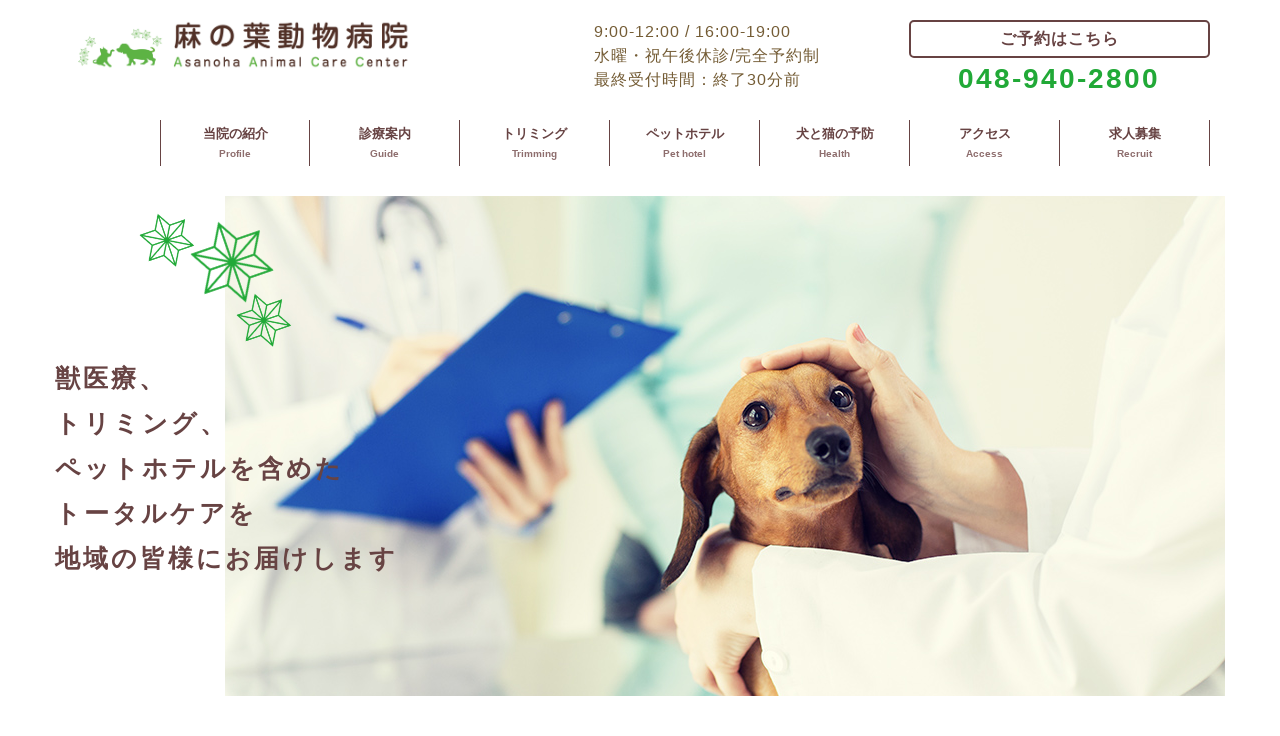

--- FILE ---
content_type: text/html; charset=UTF-8
request_url: https://asanoha-vet.com/news/10%e6%9c%8813%e6%97%a5%ef%bc%88%e6%97%a5%ef%bc%89%e3%81%ae%e8%a8%ba%e7%99%82%e3%81%ab%e3%81%a4%e3%81%84%e3%81%a6/
body_size: 37602
content:
<!doctype html>
<html lang="ja">
<head>
<!-- Google Tag Manager -->
<script>(function(w,d,s,l,i){w[l]=w[l]||[];w[l].push({'gtm.start':
new Date().getTime(),event:'gtm.js'});var f=d.getElementsByTagName(s)[0],
j=d.createElement(s),dl=l!='dataLayer'?'&l='+l:'';j.async=true;j.src=
'https://www.googletagmanager.com/gtm.js?id='+i+dl;f.parentNode.insertBefore(j,f);
})(window,document,'script','dataLayer','GTM-N5J8H5H');</script>
<!-- End Google Tag Manager -->


    <meta http-equiv="Content-Type" content="text/html; charset=UTF-8" />
    <meta http-equiv="Content-Type" content="text/css" />
    <meta name="description" content="" />
    <meta name="keywords" content="" />
    <meta name="viewport" content="width=device-width, initial-scale=1, minimum-scale=1, maximum-scale=1, user-scalable=no">
    <meta name='robots' content='index, follow, max-image-preview:large, max-snippet:-1, max-video-preview:-1' />

	<!-- This site is optimized with the Yoast SEO plugin v26.7 - https://yoast.com/wordpress/plugins/seo/ -->
	<title>10月13日（日）の診療について - 麻の葉動物病院</title>
	<link rel="canonical" href="https://asanoha-vet.com/news/10月13日（日）の診療について/" />
	<meta property="og:locale" content="ja_JP" />
	<meta property="og:type" content="article" />
	<meta property="og:title" content="10月13日（日）の診療について - 麻の葉動物病院" />
	<meta property="og:description" content="この度の台風による被害に遭われた方に心からお見舞い申し上げます。 当院は、本日は通常通り診療を行っております。交通の問題や、台風後の影響などでご来院出来ない方もいらっしゃるかと思いますので、その場合はご遠慮なく予約をキャ [&hellip;]" />
	<meta property="og:url" content="https://asanoha-vet.com/news/10月13日（日）の診療について/" />
	<meta property="og:site_name" content="麻の葉動物病院" />
	<meta name="twitter:card" content="summary_large_image" />
	<script type="application/ld+json" class="yoast-schema-graph">{"@context":"https://schema.org","@graph":[{"@type":"WebPage","@id":"https://asanoha-vet.com/news/10%e6%9c%8813%e6%97%a5%ef%bc%88%e6%97%a5%ef%bc%89%e3%81%ae%e8%a8%ba%e7%99%82%e3%81%ab%e3%81%a4%e3%81%84%e3%81%a6/","url":"https://asanoha-vet.com/news/10%e6%9c%8813%e6%97%a5%ef%bc%88%e6%97%a5%ef%bc%89%e3%81%ae%e8%a8%ba%e7%99%82%e3%81%ab%e3%81%a4%e3%81%84%e3%81%a6/","name":"10月13日（日）の診療について - 麻の葉動物病院","isPartOf":{"@id":"https://asanoha-vet.com/#website"},"datePublished":"2019-10-12T22:22:52+00:00","breadcrumb":{"@id":"https://asanoha-vet.com/news/10%e6%9c%8813%e6%97%a5%ef%bc%88%e6%97%a5%ef%bc%89%e3%81%ae%e8%a8%ba%e7%99%82%e3%81%ab%e3%81%a4%e3%81%84%e3%81%a6/#breadcrumb"},"inLanguage":"ja","potentialAction":[{"@type":"ReadAction","target":["https://asanoha-vet.com/news/10%e6%9c%8813%e6%97%a5%ef%bc%88%e6%97%a5%ef%bc%89%e3%81%ae%e8%a8%ba%e7%99%82%e3%81%ab%e3%81%a4%e3%81%84%e3%81%a6/"]}]},{"@type":"BreadcrumbList","@id":"https://asanoha-vet.com/news/10%e6%9c%8813%e6%97%a5%ef%bc%88%e6%97%a5%ef%bc%89%e3%81%ae%e8%a8%ba%e7%99%82%e3%81%ab%e3%81%a4%e3%81%84%e3%81%a6/#breadcrumb","itemListElement":[{"@type":"ListItem","position":1,"name":"ホーム","item":"https://asanoha-vet.com/"},{"@type":"ListItem","position":2,"name":"お知らせ","item":"https://asanoha-vet.com/news/"},{"@type":"ListItem","position":3,"name":"10月13日（日）の診療について"}]},{"@type":"WebSite","@id":"https://asanoha-vet.com/#website","url":"https://asanoha-vet.com/","name":"麻の葉動物病院","description":"南越谷駅・新越谷駅から徒歩1分、越谷レイクタウンから車で5分の所にあるトリミング・ペットホテルも行なっている麻の葉動物病院","potentialAction":[{"@type":"SearchAction","target":{"@type":"EntryPoint","urlTemplate":"https://asanoha-vet.com/?s={search_term_string}"},"query-input":{"@type":"PropertyValueSpecification","valueRequired":true,"valueName":"search_term_string"}}],"inLanguage":"ja"}]}</script>
	<!-- / Yoast SEO plugin. -->


<link rel="alternate" title="oEmbed (JSON)" type="application/json+oembed" href="https://asanoha-vet.com/wp-json/oembed/1.0/embed?url=https%3A%2F%2Fasanoha-vet.com%2Fnews%2F10%25e6%259c%258813%25e6%2597%25a5%25ef%25bc%2588%25e6%2597%25a5%25ef%25bc%2589%25e3%2581%25ae%25e8%25a8%25ba%25e7%2599%2582%25e3%2581%25ab%25e3%2581%25a4%25e3%2581%2584%25e3%2581%25a6%2F" />
<link rel="alternate" title="oEmbed (XML)" type="text/xml+oembed" href="https://asanoha-vet.com/wp-json/oembed/1.0/embed?url=https%3A%2F%2Fasanoha-vet.com%2Fnews%2F10%25e6%259c%258813%25e6%2597%25a5%25ef%25bc%2588%25e6%2597%25a5%25ef%25bc%2589%25e3%2581%25ae%25e8%25a8%25ba%25e7%2599%2582%25e3%2581%25ab%25e3%2581%25a4%25e3%2581%2584%25e3%2581%25a6%2F&#038;format=xml" />
<style id='wp-img-auto-sizes-contain-inline-css' type='text/css'>
img:is([sizes=auto i],[sizes^="auto," i]){contain-intrinsic-size:3000px 1500px}
/*# sourceURL=wp-img-auto-sizes-contain-inline-css */
</style>
<style id='wp-emoji-styles-inline-css' type='text/css'>

	img.wp-smiley, img.emoji {
		display: inline !important;
		border: none !important;
		box-shadow: none !important;
		height: 1em !important;
		width: 1em !important;
		margin: 0 0.07em !important;
		vertical-align: -0.1em !important;
		background: none !important;
		padding: 0 !important;
	}
/*# sourceURL=wp-emoji-styles-inline-css */
</style>
<style id='wp-block-library-inline-css' type='text/css'>
:root{--wp-block-synced-color:#7a00df;--wp-block-synced-color--rgb:122,0,223;--wp-bound-block-color:var(--wp-block-synced-color);--wp-editor-canvas-background:#ddd;--wp-admin-theme-color:#007cba;--wp-admin-theme-color--rgb:0,124,186;--wp-admin-theme-color-darker-10:#006ba1;--wp-admin-theme-color-darker-10--rgb:0,107,160.5;--wp-admin-theme-color-darker-20:#005a87;--wp-admin-theme-color-darker-20--rgb:0,90,135;--wp-admin-border-width-focus:2px}@media (min-resolution:192dpi){:root{--wp-admin-border-width-focus:1.5px}}.wp-element-button{cursor:pointer}:root .has-very-light-gray-background-color{background-color:#eee}:root .has-very-dark-gray-background-color{background-color:#313131}:root .has-very-light-gray-color{color:#eee}:root .has-very-dark-gray-color{color:#313131}:root .has-vivid-green-cyan-to-vivid-cyan-blue-gradient-background{background:linear-gradient(135deg,#00d084,#0693e3)}:root .has-purple-crush-gradient-background{background:linear-gradient(135deg,#34e2e4,#4721fb 50%,#ab1dfe)}:root .has-hazy-dawn-gradient-background{background:linear-gradient(135deg,#faaca8,#dad0ec)}:root .has-subdued-olive-gradient-background{background:linear-gradient(135deg,#fafae1,#67a671)}:root .has-atomic-cream-gradient-background{background:linear-gradient(135deg,#fdd79a,#004a59)}:root .has-nightshade-gradient-background{background:linear-gradient(135deg,#330968,#31cdcf)}:root .has-midnight-gradient-background{background:linear-gradient(135deg,#020381,#2874fc)}:root{--wp--preset--font-size--normal:16px;--wp--preset--font-size--huge:42px}.has-regular-font-size{font-size:1em}.has-larger-font-size{font-size:2.625em}.has-normal-font-size{font-size:var(--wp--preset--font-size--normal)}.has-huge-font-size{font-size:var(--wp--preset--font-size--huge)}.has-text-align-center{text-align:center}.has-text-align-left{text-align:left}.has-text-align-right{text-align:right}.has-fit-text{white-space:nowrap!important}#end-resizable-editor-section{display:none}.aligncenter{clear:both}.items-justified-left{justify-content:flex-start}.items-justified-center{justify-content:center}.items-justified-right{justify-content:flex-end}.items-justified-space-between{justify-content:space-between}.screen-reader-text{border:0;clip-path:inset(50%);height:1px;margin:-1px;overflow:hidden;padding:0;position:absolute;width:1px;word-wrap:normal!important}.screen-reader-text:focus{background-color:#ddd;clip-path:none;color:#444;display:block;font-size:1em;height:auto;left:5px;line-height:normal;padding:15px 23px 14px;text-decoration:none;top:5px;width:auto;z-index:100000}html :where(.has-border-color){border-style:solid}html :where([style*=border-top-color]){border-top-style:solid}html :where([style*=border-right-color]){border-right-style:solid}html :where([style*=border-bottom-color]){border-bottom-style:solid}html :where([style*=border-left-color]){border-left-style:solid}html :where([style*=border-width]){border-style:solid}html :where([style*=border-top-width]){border-top-style:solid}html :where([style*=border-right-width]){border-right-style:solid}html :where([style*=border-bottom-width]){border-bottom-style:solid}html :where([style*=border-left-width]){border-left-style:solid}html :where(img[class*=wp-image-]){height:auto;max-width:100%}:where(figure){margin:0 0 1em}html :where(.is-position-sticky){--wp-admin--admin-bar--position-offset:var(--wp-admin--admin-bar--height,0px)}@media screen and (max-width:600px){html :where(.is-position-sticky){--wp-admin--admin-bar--position-offset:0px}}
/*wp_block_styles_on_demand_placeholder:696b0febb5c90*/
/*# sourceURL=wp-block-library-inline-css */
</style>
<style id='classic-theme-styles-inline-css' type='text/css'>
/*! This file is auto-generated */
.wp-block-button__link{color:#fff;background-color:#32373c;border-radius:9999px;box-shadow:none;text-decoration:none;padding:calc(.667em + 2px) calc(1.333em + 2px);font-size:1.125em}.wp-block-file__button{background:#32373c;color:#fff;text-decoration:none}
/*# sourceURL=/wp-includes/css/classic-themes.min.css */
</style>
<link rel="https://api.w.org/" href="https://asanoha-vet.com/wp-json/" /><link rel="EditURI" type="application/rsd+xml" title="RSD" href="https://asanoha-vet.com/wp/xmlrpc.php?rsd" />
<meta name="generator" content="WordPress 6.9" />
<link rel='shortlink' href='https://asanoha-vet.com/?p=140' />
<link rel="icon" href="https://asanoha-vet.com/wp/wp-content/uploads/2019/05/cropped-asanoha-1-32x32.png" sizes="32x32" />
<link rel="icon" href="https://asanoha-vet.com/wp/wp-content/uploads/2019/05/cropped-asanoha-1-192x192.png" sizes="192x192" />
<link rel="apple-touch-icon" href="https://asanoha-vet.com/wp/wp-content/uploads/2019/05/cropped-asanoha-1-180x180.png" />
<meta name="msapplication-TileImage" content="https://asanoha-vet.com/wp/wp-content/uploads/2019/05/cropped-asanoha-1-270x270.png" />
    <link rel="stylesheet" type="text/css" href="http://yui.yahooapis.com/3.18.1/build/cssreset/cssreset-min.css">
    <link rel="stylesheet" href="http://maxcdn.bootstrapcdn.com/font-awesome/4.3.0/css/font-awesome.min.css">
    <link rel="stylesheet" href="https://maxcdn.bootstrapcdn.com/bootstrap/3.3.7/css/bootstrap.min.css">
    <link rel="stylesheet" type="text/css" href="https://asanoha-vet.com/wp/wp-content/themes/asanoha/style.css" />
    <script
    src="https://code.jquery.com/jquery-3.2.1.min.js"
    integrity="sha256-hwg4gsxgFZhOsEEamdOYGBf13FyQuiTwlAQgxVSNgt4="
    crossorigin="anonymous"></script>
    <script
    src="https://code.jquery.com/jquery-migrate-3.0.0.min.js"
    integrity="sha256-JklDYODbg0X+8sPiKkcFURb5z7RvlNMIaE3RA2z97vw="
    crossorigin="anonymous"></script>
    <script type="text/javascript" src="https://maxcdn.bootstrapcdn.com/bootstrap/3.3.7/js/bootstrap.min.js"></script>
    <script type="text/javascript" src="https://asanoha-vet.com/wp/wp-content/themes/asanoha/style.js"></script>
<!--Google search console 240821add by HUMO-->
<meta name="google-site-verification" content="0rngHXzqE5S7fVPNaZAyOlNIOGE4TP2L03FoJIfPZ88" />
<!--/Google search console 240821add by HUMO-->
</head>
<body class="wp-singular news-template-default single single-news postid-140 wp-theme-asanoha">
<!-- Google Tag Manager (noscript) -->
<noscript><iframe src="https://www.googletagmanager.com/ns.html?id=GTM-N5J8H5H"
height="0" width="0" style="display:none;visibility:hidden"></iframe></noscript>
<!-- End Google Tag Manager (noscript) -->
	
<div class="wrapper">
   <header id="header">
     <div class="header-wrapper">
        <div class="header-top clearfix container">
          <div class="logo">
            <a href="https://asanoha-vet.com/"><img src="https://asanoha-vet.com/wp/wp-content/themes/asanoha/img/logo_c.jpg" alt="麻の葉動物病院"></a>
          </div><!-- header-top -->
          <div class="header-info-wrp clearfix">
            <div class="header-info">
               <p>9:00-12:00&nbsp;/&nbsp;16:00-19:00</p>
               <p>水曜・祝午後休診/完全予約制</p>
               <p>最終受付時間：終了30分前</p>
              </div><!-- header-info -->
              <div class="header-reserv">
                 <p class="reserv-btn"><a href="https://3.mfmb.jp/mobile/index.php?PHPSESSID=pk6o9lbhf4nv7mvh18052gumv2&clinic_number=900338" target="new">ご予約はこちら</a></p>
                 <p class="tel">048-940-2800</p>
              </div><!-- header-reserv -->
            </div><!-- header-info-wrp -->
        </div><!-- header-top clearfix container -->
           <!-- SP用bootstrapnav -->
           <nav class="navbar navbar-default">
            <div class="container-fluid">
              <div class="navbar-header">
                <button type="button" class="navbar-toggle collapsed" data-toggle="collapse" data-target="#gnav">
                  <span class="sr-only">メニュー</span>
                  <span class="icon-bar"></span>
                  <span class="icon-bar"></span>
                  <span class="icon-bar"></span>
                </button>
              </div>
              <div class="collapse navbar-collapse" id="gnav">
                <ul class="nav navbar-nav">
                  <li><a href="https://asanoha-vet.com/profile">当院の紹介</a></li>
                  <li><a href="https://asanoha-vet.com/guide">診療案内</a></li>
                  <li><a href="https://asanoha-vet.com/trimming">トリミング</a></li>
                  <li><a href="https://asanoha-vet.com/hotel">ペットホテル</a></li>
                  <li><a href="https://asanoha-vet.com/health">犬と猫の予防</a></li>
                  <li><a href="https://asanoha-vet.com/access">アクセス</a></li>
                  <li><a href="https://asanoha-vet.com/recruite">求人募集</a></li>
                </ul>
              </div>
            </div>
          </nav>
          <!-- SP用bootstrapnav -->
          <!-- PC用nav -->
            <div class="container">
              <nav class="pcnavwrp clearfix">
               <ul id="menu" class="pcnav clearfix">
                 <li><a href="https://asanoha-vet.com/profile">当院の紹介<span>Profile</span></a></li>
                  <li><a href="https://asanoha-vet.com/guide">診療案内<span>Guide</span></a></li>
                  <li><a href="https://asanoha-vet.com/trimming">トリミング<span>Trimming</span></a></li>
                  <li><a href="https://asanoha-vet.com/hotel">ペットホテル<span>Pet hotel</span></a></li>
                  <li><a href="https://asanoha-vet.com/health">犬と猫の予防<span>Health</span></a></li>
                  <li><a href="https://asanoha-vet.com/access">アクセス<span>Access</span></a></li>
                  <li><a href="https://asanoha-vet.com/recruite">求人募集<span>Recruit</span></a></li>
               </ul> 
              </nav>
            </div>
          <!-- PC用nav -->

     </div><!-- header-wrapper -->
   </header><!-- header -->
    <div class="m-wrapper">
      <main> 
        <div class="container topimg-wrapper clearfix">
            <div class="imgbox">
              <img src="https://asanoha-vet.com/wp/wp-content/themes/asanoha/img/topimg.jpg" alt="" class="topimg">
            </div><!-- imgbox -->
            <img src="https://asanoha-vet.com/wp/wp-content/themes/asanoha/img/asanohatop.png" alt="" class="asanohatop">
            <h1>獣医療、<br>トリミング、<br>ペットホテルを含めた<br>トータルケアを<br>地域の皆様にお届けします</h1>
        </div><!-- container topimg-wrapper clearfix -->
           <section class="about">
           <div class="container">
             <div class="h2wrp">
               <h2><img src="https://asanoha-vet.com/wp/wp-content/themes/asanoha/img/asanoha-h2@2x.png" alt="">麻の葉動物病院とは</h2>
             </div><!-- h2wrp -->
             <div class="col-sm-4 col-sm-push-8">
               <img src="https://asanoha-vet.com/wp/wp-content/themes/asanoha/img/002.jpg" alt="">
             </div><!-- col-sm-4 -->
             <div class="col-sm-8 col-sm-pull-4">
               <p>麻の葉という名前は、日本の伝統的な模様である麻の葉模様から付けています。<br>
               この麻の葉模様には魔除けの意味があり、古くから赤ちゃんの産着の模様として使われてきました。また、麻はすくすくとまっすぐに育つことから、赤ちゃんが元気に育つようにという意味が込められています。</p>
               <p>この模様の意味にあやかって、動物達が元気に育つようにという祈りを込めて病院の名前に掲げる事としました。<br>
               「動物達が産まれたときから、亡くなってしまうまで」いち獣医師として、そして人間として、ご家族と動物達が素敵な暮らしを送れる様手助けをしたい。そんな思いがこの麻の葉という名前に込められています。</p>
               <p class="more-btn"><a href="https://asanoha-vet.com/profile">詳しく見る</a></p>
             </div><!-- col-sm-8 -->
             
           </div><!-- container -->
           </section><!-- about -->
           <section class="news bgorange"> 
           <div class="container">
               <div class="homeh2wrp">
                 <h2 class="homeh2"><span><img src="https://asanoha-vet.com/wp/wp-content/themes/asanoha/img/asanoha-h2@2x.png" alt="">お知らせ</span></h2>
               </div><!-- homeh2wrp -->
              <div class="newsitem">
                <dl class="info">
                <!-- メインの WordPress ループを変更するタグ -->
<!-- ループの開始 -->
 
 <dt>2025年12月30日</dt>
 <dd><a href="https://asanoha-vet.com/news/%e5%b9%b4%e6%9c%ab%e5%b9%b4%e5%a7%8b%e8%a8%ba%e7%99%82%e3%81%ae%e3%81%8a%e7%9f%a5%e3%82%89%e3%81%9b-5/">年末年始診療のお知らせ</a><p>年末年始の診療につきまして、以下の日程は臨時休診を頂いております。</p>
<p>12月31日から1月5日</p>
<p>年始は1月6日より通常診療となります。</p>
<p>緊急の場合には、どうぶつの総合病院　救急外来をご利用ください。</p>
<p>・夜間　17:00〜25:00　☎048-229-7299<br />
・日中　 9:00〜17:00　 ☎048-229-7390</p>
<p>ご迷惑をお掛けしますが、どうぞ宜しくお願い致します。</p>
</dd>
<!-- ループの開始 -->
 
 <dt>2025年12月07日</dt>
 <dd><a href="https://asanoha-vet.com/news/12%e6%9c%88%e8%87%a8%e6%99%82%e4%bc%91%e8%a8%ba%e3%81%ae%e3%81%8a%e7%9f%a5%e3%82%89%e3%81%9b-5/">12月臨時休診のお知らせ</a><p>以下の日程は院長不在のため午前中診療のみとさせていただきます。</p>
<p>12月7日（日）</p>
<p>以下の日程は院長不在のため午後診療のみとさせていただきます。</p>
<p>12月19日（金）</p>
<p>ご迷惑をおかけ致しますが、ご協力のほどどうぞ宜しくお願いいたします。</p>
</dd>
<!-- ループの開始 -->
 
 <dt>2025年11月22日</dt>
 <dd><a href="https://asanoha-vet.com/news/11%e6%9c%88%e8%87%a8%e6%99%82%e4%bc%91%e8%a8%ba%e3%81%ae%e3%81%8a%e7%9f%a5%e3%82%89%e3%81%9b-4/">11月臨時休診のお知らせ</a><p>以下の日程は「第39回越谷市・大相模地区合同総合防災訓練」でのペット防災ブースへの参加のため臨時休診とさせていただきます。</p>
<p>11月23日（日）</p>
<p>以下の日程は祝日のため午前中診療のみとさせていただきます。</p>
<p>11月24日（月）</p>
<p>ご迷惑をおかけ致しますが、ご協力のほどどうぞ宜しくお願いいたします。</p>
</dd>
<!-- ループの開始 -->
 
 <dt>2025年10月23日</dt>
 <dd><a href="https://asanoha-vet.com/news/10%e6%9c%88%e8%87%a8%e6%99%82%e4%bc%91%e8%a8%ba%e3%81%ae%e3%81%8a%e7%9f%a5%e3%82%89%e3%81%9b-4/">10月臨時休診のお知らせ</a><p>以下の日程は院長不在のため臨時休診とさせていただきます。</p>
<p>10月24日（金）、25日（土）、26日（日）</p>
<p>ご迷惑をおかけ致しますが、ご協力のほどどうぞ宜しくお願いいたします。</p>
</dd>
<!-- ループの開始 -->
 
 <dt>2025年09月15日</dt>
 <dd><a href="https://asanoha-vet.com/news/9%e6%9c%88%e8%87%a8%e6%99%82%e4%bc%91%e8%a8%ba%e3%81%ae%e3%81%8a%e7%9f%a5%e3%82%89%e3%81%9b-5/">9月臨時休診のお知らせ</a><p>以下の日程は祝日のため、午前中診療のみとなります。</p>
<p>9月15日（月）、9月23日（火）</p>
<p>以下の日程は越谷市民祭りのため臨時休診とさせていただきます。</p>
<p>9月28日（日）</p>
<p>ご迷惑をおかけ致しますが、ご協力のほどどうぞ宜しくお願いいたします。</p>
</dd>
<!-- ループの開始 -->
 
 <dt>2025年07月21日</dt>
 <dd><a href="https://asanoha-vet.com/news/7%e6%9c%88%e8%87%a8%e6%99%82%e4%bc%91%e8%a8%ba%e3%81%ae%e3%81%8a%e7%9f%a5%e3%82%89%e3%81%9b-5/">7月臨時休診のお知らせ</a><p>以下の日程は院長不在のため、臨時休診とさせていただきます。</p>
<p>7月19日（土）、7月27日（日）：午前中診療のみ</p>
<p>以下の日程は祝日のため、午前中診療のみとなります。</p>
<p>7月21日（月）</p>
<p>ご迷惑をおかけ致しますが、ご協力のほどどうぞ宜しくお願いいたします。</p>
</dd>
<!-- ループの開始 -->
 
 <dt>2025年06月17日</dt>
 <dd><a href="https://asanoha-vet.com/news/6%e6%9c%88%e8%87%a8%e6%99%82%e4%bc%91%e8%a8%ba%e3%81%ae%e3%81%8a%e7%9f%a5%e3%82%89%e3%81%9b-3/">6月臨時休診のお知らせ</a><p>以下の日程は院長不在のため、臨時休診とさせていただきます。</p>
<p>6月17日（火）：午前中診療のみ</p>
<p>ご迷惑をおかけ致しますが、ご協力のほどどうぞ宜しくお願いいたします。</p>
</dd>
<!-- ループの開始 -->
 
 <dt>2025年05月24日</dt>
 <dd><a href="https://asanoha-vet.com/news/5%e6%9c%88%e8%87%a8%e6%99%82%e4%bc%91%e8%a8%ba%e3%81%ae%e3%81%8a%e7%9f%a5%e3%82%89%e3%81%9b-4/">5月臨時休診のお知らせ</a><p>以下の日程は越谷レイクタウンにて開催される防災フェスへの出展のため臨時休診とさせていただきます。</p>
<p>5月25日(日)</p>
<p>当日はペット防災についての展示を行いますので、ぜひご来場ください。</p>
<p><a href="https://bosaifes.begoodcafe.com/">https://bosaifes.begoodcafe.com/</a></p>
<p>ご迷惑をおかけ致しますが、ご協力のほどどうぞ宜しくお願いいたします。</p>
</dd>
<!-- ループの開始 -->
 
 <dt>2025年04月29日</dt>
 <dd><a href="https://asanoha-vet.com/news/%e3%82%b4%e3%83%bc%e3%83%ab%e3%83%87%e3%83%b3%e3%82%a6%e3%82%a3%e3%83%bc%e3%82%af%e4%b8%ad%e3%81%ae%e8%a8%ba%e7%99%82%e3%81%ab%e3%81%a4%e3%81%84%e3%81%a6/">ゴールデンウィーク中の診療について</a><p>下記の日程は祝日のため午前中診療のみとなります。</p>
<p>4月29日（火）、5月3日（土）、5月4日（日）、5月5日（月）、5月6日（火）</p>
<p>ご迷惑をおかけ致しますが、ご協力のほどどうぞ宜しくお願いいたします。</p>
</dd>
<!-- ループの開始 -->
 
 <dt>2025年04月12日</dt>
 <dd><a href="https://asanoha-vet.com/news/4%e6%9c%88%e8%87%a8%e6%99%82%e4%bc%91%e8%a8%ba%e3%81%ae%e3%81%8a%e7%9f%a5%e3%82%89%e3%81%9b-5/">4月臨時休診のお知らせ</a><p>以下の日程は集合狂犬病予防接種のため午前中休診とさせていただきます。</p>
<p>4月13日(日)</p>
<p>ご迷惑をおかけ致しますが、ご協力のほどどうぞ宜しくお願いいたします。</p>
</dd>
                </dl>
              </div><!-- newsitem -->
           </div><!-- container -->
           </section><!-- news -->

           <section class="time bgbeige">
           <div class="container">
           <div class="homeh2wrp">
                 <h2 class="homeh2"><span><img src="https://asanoha-vet.com/wp/wp-content/themes/asanoha/img/asanoha-h2@2x.png" alt="">診療時間</span></h2>
               </div><!-- homeh2wrp -->
              <table class="table table-bordered">
              <thead>
                <tr>
                  <th>診療時間</th>
                  <th>月</th>
                  <th>火</th>
                  <th>水</th>
                  <th>木</th>
                  <th>金</th>
                  <th>土</th>
                  <th>日</th>
                  <th>祝</th>
                </tr>
              </thead>
              <tbody>
                <tr>
                  <th>9:00&nbsp;-&nbsp;12:00</th>
                  <td><i class="fa fa-circle" aria-hidden="true"></i></td>
                  <td><i class="fa fa-circle" aria-hidden="true"></i></td>
                  <td><i class="fa fa-times" aria-hidden="true"></td>
                  <td><i class="fa fa-circle" aria-hidden="true"></i></td>
                  <td><i class="fa fa-circle" aria-hidden="true"></i></td>
                  <td><i class="fa fa-circle" aria-hidden="true"></i></td>
                  <td><i class="fa fa-circle" aria-hidden="true"></i></td>
                  <td><i class="fa fa-circle" aria-hidden="true"></i></td>
                </tr>
                <tr>
                  <th>16:00&nbsp;-&nbsp;20:00</th>
                  <td><i class="fa fa-circle" aria-hidden="true"></i></td>
                  <td><i class="fa fa-circle" aria-hidden="true"></i></td>
                  <td><i class="fa fa-times" aria-hidden="true"></td>
                  <td><i class="fa fa-circle" aria-hidden="true"></i></td>
                  <td><i class="fa fa-circle" aria-hidden="true"></i></td>
                  <td><i class="fa fa-circle" aria-hidden="true"></i></td>
                  <td><i class="fa fa-circle" aria-hidden="true"></i></td>
                  <td><i class="fa fa-times" aria-hidden="true"></i></td>
                </tr>
              </tbody>
              </table>
            <div class="time-info row">
              <div class="col-sm-6">
                <p><span>診療時間</span>9:00-12:00&nbsp;/&nbsp;16:00-20:00</p>
                <p><span>手術・検査</span>12:00-16:00</p>
                <p><span>休診</span>水曜全日・祝日午後休診</p>
                <p>最終受付時間は、診療時間終了30分前になります。</p>
              </div>
              <div class="col-sm-6">
                <p class="overtime"><span>時間外診察について</span>時間外であっても、獣医師が病院内に居る場合などには極力対応させて頂きます。<br>ご不明な点などがございましたら、お気軽にお尋ね下さい。</p>
                <p><span>電話</span>048-940-2800</p>
              </div>
            </div><!-- time-info -->
            <p class="reserv-btn"><a href="https://3.mfmb.jp/mobile/index.php?PHPSESSID=pk6o9lbhf4nv7mvh18052gumv2&clinic_number=900338" target="new">ご予約はこちら</a></p>
           </div><!-- container -->
           </section><!-- time -->
           
           <!-- <section class="gcal-wrppaer">
            <div class="gcal-container">
               <div class="homeh2wrp">
                 <h2 class="homeh2"><span><img src="https://asanoha-vet.com/wp/wp-content/themes/asanoha/img/asanoha-h2@2x.png" alt="">診察予定</span></h2>
               </div>

                <div class="gcal">
                   <div class="cal_wrapper">
                       <div class="googlecal">
                           <iframe src="https://calendar.google.com/calendar/embed?height=600&amp;wkst=1&amp;bgcolor=%23FFFFFF&amp;src=humo.jp_gl8tafqrll8edo6gn0aeg5te4o%40group.calendar.google.com&amp;color=%23333333&amp;ctz=Asia%2FTokyo" style="border-width:0" width="800" height="600" frameborder="0" scrolling="no"></iframe>
                       </div>
                     </div>
                </div>
 
            </div>
           </section> -->


           <section class="animalsign bgorange">
           <div class="container">
               <div class="homeh2wrp">
                 <h2 class="homeh2"><span><img src="https://asanoha-vet.com/wp/wp-content/themes/asanoha/img/asanoha-h2@2x.png" alt="">動物取り扱い免許について</span></h2>
               </div><!-- homeh2wrp -->
             <div class="col-sm-8 col-sm-offset-2">
               <dl class="dl-horizontal clearfix">
                      <dt>登録番号：</dt>
                        <dd>第69-0237号</dd>
                      <dt>事業所の名称：</dt>
                        <dd>麻の葉動物病院</dd>
                      <dt>事業所の所在地：</dt>
                        <dd>埼玉県越谷市南越谷1-26-12</dd>
                      <dt>動物取扱業の種別：</dt>
                        <dd>保管</dd>
                      <dt>動物取扱責任者：</dt>
                        <dd>山下啓吾</dd>
                      <dt>登録年月日：</dt>
                        <dd>平成26年9月3日</dd>
                      <dt>有効期間の末日：</dt>
                        <dd>平成31年9月2日</dd>
                    </dl>
             </div><!-- col-sm-8 col-sm-offset-2 -->
           </div><!-- container -->
           </section> <!-- animalsign -->



      </main><!-- main -->
    </div><!--  m-wrapper -->
<div class="fixeditem ptop" id="ptop">
    <div class="rese-sns clearfix">
    <p class="reserve"><a href="https://3.mfmb.jp/mobile/index.php?PHPSESSID=pk6o9lbhf4nv7mvh18052gumv2&clinic_number=900338" target="new">ご予約はこちら</a></p>
      <div class="footer-sns">
          <a class="share_btn2 shfb" href="https://www.facebook.com/asanoha.vet/" target="new"><i class="fa fa-facebook" aria-hidden="true"></i></a>
      </div><!-- footer-sns -->
      </div><!-- rese-sns clearfix -->
    </div><!-- fixeditem -->

    <p id="pagetop">
             <a href="#header">▲</a>
         </p>
    <footer>
    <div class="footerwrapper">
      <div class="footer-info-wrp">
         <div class="clearfix f-nav-info">
           <div class="footernav">
               <ul>
                  <li class="fnav-parent"><a href="https://asanoha-vet.com/profile">当院の紹介</a></li>
                  <li class="fnav-child"><a href="https://asanoha-vet.com/profile#about" class="fnav-child">麻の葉動物病院とは</a></li>
                  <li class="fnav-child"><a href="https://asanoha-vet.com/profile#aisatu">院長の挨拶</a></li>
                  <li class="fnav-child"><a href="https://asanoha-vet.com/profile#time">診療時間</a></li>
                  <li class="fnav-child"><a href="https://asanoha-vet.com/profile#overtime">時間外診療について</a></li>
                  <li class="fnav-child"><a href="https://asanoha-vet.com/staff">スタッフ紹介</a></li>
                  <li class="fnav-child"><a href="https://asanoha-vet.com/equip">医療設備</a></li>
                  <li class="fnav-child"><a href="https://asanoha-vet.com/profile#dropoff-pickup">ドロップオフ</a></li>
                  <li class="fnav-child"><a href="https://asanoha-vet.com/recruite">求人情報</a></li>
               </ul>
               <ul>
                  <li class="fnav-parent"><a href="https://asanoha-vet.com/guide">診療案内</a></li>
                  <li class="fnav-child"><a href="https://asanoha-vet.com/guide#thinking">診療の考え方</a></li>
                  <li class="fnav-child"><a href="https://asanoha-vet.com/guide#reservabout">ご予約について</a></li>
                  <li class="fnav-child"><a href="https://asanoha-vet.com/guide#services">診療科目</a></li>
                  <li class="fnav-child"><a href="https://asanoha-vet.com/guide#secflow">診療の流れ</a></li>
                  <li class="fnav-child"><a href="https://asanoha-vet.com/guide#secondop">セカンドオピニオン</a></li>
               </ul>
               <ul>
                  <li class="fnav-parent"><a href="https://asanoha-vet.com/trimming">トリミング</a></li>
                  <li class="fnav-parent"><a href="https://asanoha-vet.com/hotel">ペットホテル</a></li>
                  <li class="fnav-parent"><a href="https://asanoha-vet.com/health">犬と猫の予防</a></li>
                  <li class="fnav-parent"><a href="https://asanoha-vet.com/access">アクセス</a></li>
               </ul>
               
             </div><!-- footernav -->
             <div class="footer-info">
                <p>埼玉県越谷市南越谷1-26-12</p>
                <p class="telnum">048-940-2800</p>
                <p>9:00-12:00&nbsp;/&nbsp;16:00-19:00</p>
                <p>水曜・祝午後休診</p>
             </div><!-- footer-info -->
           </div><!-- clearfix -->
         <p class="footerdesc">南越谷駅・新越谷駅から徒歩1分、越谷レイクタウンから車で5分の所にあるトリミング・ペットホテルも行なっている麻の葉動物病院です。</p>
      </div><!-- footer-info-wrp -->
      </div><!-- footerwrapper -->
       <p class="copyright">Copyright &copy; 2023 麻の葉動物病院. All Rights Reserved.</p>     
    
    </footer><!-- footer -->
</div><!-- wrapper -->
</body><!-- body -->
<script type="speculationrules">
{"prefetch":[{"source":"document","where":{"and":[{"href_matches":"/*"},{"not":{"href_matches":["/wp/wp-*.php","/wp/wp-admin/*","/wp/wp-content/uploads/*","/wp/wp-content/*","/wp/wp-content/plugins/*","/wp/wp-content/themes/asanoha/*","/*\\?(.+)"]}},{"not":{"selector_matches":"a[rel~=\"nofollow\"]"}},{"not":{"selector_matches":".no-prefetch, .no-prefetch a"}}]},"eagerness":"conservative"}]}
</script>
<script id="wp-emoji-settings" type="application/json">
{"baseUrl":"https://s.w.org/images/core/emoji/17.0.2/72x72/","ext":".png","svgUrl":"https://s.w.org/images/core/emoji/17.0.2/svg/","svgExt":".svg","source":{"concatemoji":"https://asanoha-vet.com/wp/wp-includes/js/wp-emoji-release.min.js?ver=6.9"}}
</script>
<script type="module">
/* <![CDATA[ */
/*! This file is auto-generated */
const a=JSON.parse(document.getElementById("wp-emoji-settings").textContent),o=(window._wpemojiSettings=a,"wpEmojiSettingsSupports"),s=["flag","emoji"];function i(e){try{var t={supportTests:e,timestamp:(new Date).valueOf()};sessionStorage.setItem(o,JSON.stringify(t))}catch(e){}}function c(e,t,n){e.clearRect(0,0,e.canvas.width,e.canvas.height),e.fillText(t,0,0);t=new Uint32Array(e.getImageData(0,0,e.canvas.width,e.canvas.height).data);e.clearRect(0,0,e.canvas.width,e.canvas.height),e.fillText(n,0,0);const a=new Uint32Array(e.getImageData(0,0,e.canvas.width,e.canvas.height).data);return t.every((e,t)=>e===a[t])}function p(e,t){e.clearRect(0,0,e.canvas.width,e.canvas.height),e.fillText(t,0,0);var n=e.getImageData(16,16,1,1);for(let e=0;e<n.data.length;e++)if(0!==n.data[e])return!1;return!0}function u(e,t,n,a){switch(t){case"flag":return n(e,"\ud83c\udff3\ufe0f\u200d\u26a7\ufe0f","\ud83c\udff3\ufe0f\u200b\u26a7\ufe0f")?!1:!n(e,"\ud83c\udde8\ud83c\uddf6","\ud83c\udde8\u200b\ud83c\uddf6")&&!n(e,"\ud83c\udff4\udb40\udc67\udb40\udc62\udb40\udc65\udb40\udc6e\udb40\udc67\udb40\udc7f","\ud83c\udff4\u200b\udb40\udc67\u200b\udb40\udc62\u200b\udb40\udc65\u200b\udb40\udc6e\u200b\udb40\udc67\u200b\udb40\udc7f");case"emoji":return!a(e,"\ud83e\u1fac8")}return!1}function f(e,t,n,a){let r;const o=(r="undefined"!=typeof WorkerGlobalScope&&self instanceof WorkerGlobalScope?new OffscreenCanvas(300,150):document.createElement("canvas")).getContext("2d",{willReadFrequently:!0}),s=(o.textBaseline="top",o.font="600 32px Arial",{});return e.forEach(e=>{s[e]=t(o,e,n,a)}),s}function r(e){var t=document.createElement("script");t.src=e,t.defer=!0,document.head.appendChild(t)}a.supports={everything:!0,everythingExceptFlag:!0},new Promise(t=>{let n=function(){try{var e=JSON.parse(sessionStorage.getItem(o));if("object"==typeof e&&"number"==typeof e.timestamp&&(new Date).valueOf()<e.timestamp+604800&&"object"==typeof e.supportTests)return e.supportTests}catch(e){}return null}();if(!n){if("undefined"!=typeof Worker&&"undefined"!=typeof OffscreenCanvas&&"undefined"!=typeof URL&&URL.createObjectURL&&"undefined"!=typeof Blob)try{var e="postMessage("+f.toString()+"("+[JSON.stringify(s),u.toString(),c.toString(),p.toString()].join(",")+"));",a=new Blob([e],{type:"text/javascript"});const r=new Worker(URL.createObjectURL(a),{name:"wpTestEmojiSupports"});return void(r.onmessage=e=>{i(n=e.data),r.terminate(),t(n)})}catch(e){}i(n=f(s,u,c,p))}t(n)}).then(e=>{for(const n in e)a.supports[n]=e[n],a.supports.everything=a.supports.everything&&a.supports[n],"flag"!==n&&(a.supports.everythingExceptFlag=a.supports.everythingExceptFlag&&a.supports[n]);var t;a.supports.everythingExceptFlag=a.supports.everythingExceptFlag&&!a.supports.flag,a.supports.everything||((t=a.source||{}).concatemoji?r(t.concatemoji):t.wpemoji&&t.twemoji&&(r(t.twemoji),r(t.wpemoji)))});
//# sourceURL=https://asanoha-vet.com/wp/wp-includes/js/wp-emoji-loader.min.js
/* ]]> */
</script>
</html> 
    

--- FILE ---
content_type: text/css
request_url: https://asanoha-vet.com/wp/wp-content/themes/asanoha/style.css
body_size: 34241
content:

/*========共通========*/
.clearfix:after {
    content:" ";
    display:block;
    clear:both;
}

html{
	font-size: 62.5%;
    box-sizing: border-box;
}
body{
    color: #333;
    font-family: "Hiragino Kaku Gothic Pro", "ヒラギノ角ゴ Pro W3", メイリオ, Meiryo, "ＭＳ Ｐゴシック", "Droid Sans", sans-serif;
    font-size: 16px;
    font-size: 1.6rem;
    background: #fff;
}
img{
   max-width: 100%;
    height: auto;
}
a,
a:hover{
	text-decoration: none;
}
a:hover{
	opacity: 0.6;
}
.wrapper{
    width: 100%;
    overflow: hidden;
}
p{
    margin: 0;
    line-height: 1.5;
    letter-spacing: 1px;
}
.m-wrapper section{
    padding-top: 80px;
    padding-bottom: 80px;
}
.bgorange{
    background: #FCF7EA;
}
.bgbeige{
    background: #fff2cf;
}
.mat40{
    margin-top: 40px;
}

section.padto{
    padding-top: 0;
}
.mat10{
    margin-top: 10px;
}

.note{
    color: #f77b7b;
}

/*h2見出し*/
.h2wrp {
    width: 100%;
    padding: 10px 0;
}
.m-wrapper section h2 {
    margin: 10px 0 50px;
    font-size: 24px;
    font-size: 2.4rem;
    color:#21A937;
}
.h2wrp h2 {
    overflow: hidden;
    position: relative;
}
.h2wrp h2 img{
    width: 47px;
    padding-bottom: 10px;
}
.h2wrp h2:before {
    content: "";
    border-bottom: 2px solid #21A937;
    bottom: 0;
    height: 0;
    position: absolute;
    width: 100%;
    z-index: 0;
}
.h2wrp h2:after {
    border-bottom: 2px solid #BBF912;
    bottom: 0;
    content: "";
    position: absolute;
    width: 100%;
    z-index: 1;
}
/*詳しく見るボタン*/
p.more-btn{
    margin-top: 10px;
}
p.more-btn a{
    border: 2px solid #674343;
    border-radius: 5px;
    padding: 10px;
    text-align: center;
    font-weight: 700;
    color: #674343;
}
p.more-btn a:hover{
    background: #674343;
    color: #fff;
    opacity: 1;
}

/*========header========*/
/*header-top*/
.header-wrapper .header-top{
    margin: 20px auto;
}
.header-wrapper .header-top .logo{
    width: 30%;
    float: left;
}
.header-wrapper .header-top .header-info-wrp{
    float: right;
    width: 60%;
}
.header-wrapper .header-top .header-info{
    width: 41%;
    float: left;
    margin-left: 10%;
}

.header-wrapper .header-top .header-info p{
    color: #745C35;
}
.header-wrapper .header-top .header-reserv{
    width: 44%;
    float: left;
    margin-left: 5%;
    font-weight: 700;
}
.header-wrapper .header-top .header-reserv p.reserv-btn a{
    border: 2px solid #674343;
    border-radius: 5px;
    padding: 5px;
    text-align: center;
    font-weight: 700;
    color: #674343;
    width: 100%;
    display: inline-block;
}
.header-wrapper .header-top .header-reserv p.reserv-btn a:hover{
    background: #674343;
    color: #fff;
    opacity: 1;
}
.header-wrapper .header-top .header-reserv p.tel{
    font-size: 28px;
    font-size: 2.8rem;
    color: #21A937;
    letter-spacing: 2px;
    text-align: center;
}
/*========ナビ========*/
/*bootstrapナビ*/
.navbar-default{
    display: none;
}

/*PCナビ*/
ul.pcnav{
    float: right;
    margin-bottom: 30px;
    padding: 0;
    color: #777;  
}
ul#menu li{
    float: left;
    position: relative;
    margin: 0;
    padding: 5px 10px 5px 10px;
    width: 150px;
    display: block;
    text-align: center;
    border-right: 1px solid #674343;
    z-index: 2;
}
ul#menu li:first-child{
    border-left: 1px solid #674343;
}
ul#menu li a{
    color: #674343;
    font-size: 13px;
    font-size: 1.3rem;
    font-weight: 700;
    display: block;
}
ul#menu li span{
    display: block;
    color: #8E6E6E;
    font-size: 10px;
    font-size: 1.0rem;
    padding-top: 4px;
}
ul.child{
    display: none;
    position: absolute;
    margin-top: 0px;
    margin-left: -11px;
    padding: 0;
}
ul.child li{
    background: #fff;
    border: 1px solid #674343;
}
ul#menu li:hover{
    background: rgb(252, 247, 234);
}

ul.child li:hover{
    background: #674343;
}
ul#menu li ul.child li a:hover{
    color: #fff;
}
ul#menu li ul.p-child li{
    width: 151px;
}

/*========main========*/

/*topimg*/
.m-wrapper .topimg-wrapper{
    padding-right: 0px;
    padding-left: 0px;
    position: relative;
}
.m-wrapper .topimg-wrapper .imgbox{
        height: 500px;
        overflow: hidden;
    }
.m-wrapper .topimg-wrapper img.topimg{
    float: right;
}
.m-wrapper .topimg-wrapper img.asanohatop{
    position: absolute;
    left: 80px;
    top: 10px;
}
.m-wrapper .topimg-wrapper h1{
    position: absolute;
    left: 0px;
    top: 140px;
    font-size: 25px;
    font-weight: 700;
    line-height: 1.8;
    letter-spacing: 3px;
    color: #674343;
}
/*========topページ========*/
/*---top共通---*/
/*見出し*/
.homeh2wrp {
  width: 500px;
  margin: 0 auto;
  padding: 10px 0;
  font-family: sans-serif;
  font-size: 20px;
  color:#319e3f;
}
.homeh2wrp h2.homeh2 {
  color: #319e3f;
  text-align: center;
  overflow: hidden;
  margin: 10px 0 50px;
}
.homeh2wrp h2.homeh2 span {
  display: inline-block;
  position: relative;
}
.homeh2wrp h2.homeh2 span:before,
.homeh2wrp h2.homeh2 span:after {
  content: "";
  border-bottom: 2px solid #319e3f;
  width: 45px;
  margin: 0 15px;
  position: absolute;
  bottom: 30px;
}
.homeh2wrp h2.homeh2 span:before {
  right: 100%;
}
.homeh2wrp h2.homeh2 span:after {
  left: 100%;
}

h2.homeh2 img{
    width: 47px;
    padding-bottom: 10px;
}

/*麻の葉動物病院とは*/
section.about p.more-btn{
    text-align: right;   
}
/*お知らせ*/
.newsitem{
    overflow: auto;
    height: 500px; 
}
dl.info dt {
    width: 140px;
    float: left;
    clear: both;
    font-weight: 500;
    color: #777;
}
dl.info dd {
    padding-left: 170px;
    padding-bottom: 30px;
    text-align: left;
    border-bottom: 1px dotted #319E3F;
    margin-bottom: 30px;
    line-height: 1.5;
    letter-spacing: 1px;
}
dl.info dd h3{
    color: #ACD16B;
    font-size: 18px;
    font-size: 1.8rem;
    display: block;
    padding-bottom: 20px;
    margin: 0;
}
.newsbtn{
    text-align: center;
}
/*診療時間*/
/*診療時間table*/
section.time table{
   border-radius: 5px;
   border: 1px solid #319E3F;
   border-collapse:separate;
 
}
section.time table th,
section.time table td{
    text-align: center;
}
section.time table thead{
    background: #319E3F;
    color: #fff;
}
section.time table tbody{
    color: #319E3F;
}
.table-bordered {
    border: 1px solid #319E3F;
}
.table-bordered>thead>tr>td,
.table-bordered>thead>tr>th,
.table-bordered>tbody>tr>td,
.table-bordered>tbody>tr>th{
    border: 1px solid #319E3F;
    padding: 10px 8px;
}
/*診療時間.time-info*/
section.time .time-info{
    margin-top: 30px;
}
.time-info p span{
    background: #95CB03;
    padding: 5px;
    border-radius: 2px;
    width: 100px;
    display: inline-block;
    text-align: center;
    color: #fff;
    margin: 0 15px 10px 0;
}
.time-info p.overtime span{
    width: 180px;
    display: block;
}
/*予約ボタン*/
section.time p.reserv-btn{
    text-align: center;
    margin-top: 30px;
}
section.time p.reserv-btn a{
    border: 2px solid #674343;
    border-radius: 5px;
    padding: 10px;
    text-align: center;
    font-weight: 700;
    color: #674343;
    width: 200px;
    display: inline-block;
}
section.time p.reserv-btn a:hover{
    background: #674343;
    color: #fff;
    opacity: 1;
}

/*googleカレンダー*/
.gcal-container{
    padding-right: 15px;
    padding-left: 15px;
}

.cal_wrapper {
    max-width: 760px;
    min-width: 300px;
    margin: 2.0833% auto;
}
.gcal{
    width: 60%;
    margin: 0 auto;
}
.googlecal {
    position: relative;
    padding-bottom: 100%;
    height: 0;
}
.googlecal iframe {
    position: absolute;
    top: 0;
    left: 0;
    max-width: 100% !important;
    max-height: 100% !important;
}

@media only screen and (min-width: 768px) {
.googlecal { 
    padding-bottom: 75%; 
}
}

/*動物取り扱い免許について*/
section.animalsign .dl-horizontal{
    /*background: #95CB03;
    padding: 10px;
    border-radius: 5px;
    color: #fff;*/
}
section.animalsign .dl-horizontal dt{
    width: 350px;
    line-height: 1.8;
}
section.animalsign .dl-horizontal dd{
    margin-left: 370px;
    line-height: 1.8
}



/*========下層ページ========*/
/*下層ページ共通*/
.m-wrapper h1.pageh1{
    font-size: 26px;
    text-align: center;
    background: #502F2F;
    color: #fff;
    padding: 20px 0;
    margin: 0;
}
.m-wrapper h1.pageh1 i{
    padding-right: 5px;
}

/*========診療案内========*/

/*時間外診療について*/
section.overtime .imgbox{
    margin-bottom: 10px;
    text-align: center;
}


/*ドロップオフピックアップサービスについて*/
section.dropoff-pickup h3{
    border-left: 5px solid #a58484;
    padding-left: 10px;
    font-size: 22px;
    font-size: 2.2rem; 
    font-weight: bold;
    margin: 40px 0 20px;
}


section.dropoff-pickup p.tabletitle{
    background: #319e3f;
    color: #fff;
    text-align: center;
    padding: 7px;
}

section.dropoff-pickup ol{
  counter-reset:list;
  list-style-type:none;
  font: 14px/1.6 'arial narrow', sans-serif;
  padding: 0px;
}

section.dropoff-pickup ol li{
  position:relative;
  line-height: 30px;
  margin: 7px 0 12px 40px;
  padding-left: 10px;
  font-size:16px;
}
  
section.dropoff-pickup ol li:before{
  counter-increment: list;
  content: counter(list);
  position: absolute;
  left: -35px;
  width: 30px;
  height: 30px;
  background: #95CB03;
  text-align: center;
  color: #fff;
  top: 50%;
  -moz-transform: translateY(-50%);
  -webkit-transform: translateY(-50%);
  -o-transform: translateY(-50%);
  -ms-transform: translateY(-50%);
  transform: translateY(-50%);
}


/*========診療の流れ========*/
section.thinking .imgbox{
    margin-bottom: 10px;
    text-align: center;
}
section.thinking h3{
    font-size: 18px;
    color: #fff;
    background: #7dc789;
    width: 100%;
    padding: 10px;
    margin: 30px 0 20px;
}
section.thinking h4{
    border-left: 5px solid #a58484;
    padding-left: 10px;
    font-size: 20px;
    font-size: 2.0rem;
    font-weight: bold;
    margin: 30px 0 20px;
}
section.thinking h5{
    position: relative;
    padding-left: 1.2em;
    line-height: 1.4;
    color: #7b6459;
    font-weight: bold;
    margin: 20px 0 5px;
    font-size: 18px;
    font-size: 1.8rem;
}
section.thinking h5:before{ 
    font-family: FontAwesome;
    content: "\f1b0";
    position: absolute;
    font-size: 1em;
    left: 0;
    top: 0;
    color: #ffb03f;   
}

section.flowabout p span{
    background: #7dc789;
    padding: 5px;
    color: white;
    border-radius: 5px;
    display: inline-block;
    width: 140px;
    text-align: center;
    font-size: 18px;
    font-size: 1.8rem;
    margin-top: 20px;
    margin-right: 10px;
}
/*診療は完全予約制となります*/
section.reservabout .reason{
    margin-bottom: 30px;
}

section.reservabout .reason ul{
    background: #ffe8c7;
    border: solid 2px #ffb03f;
    padding: 0.5em 1em 0.5em 2.3em;
    position: relative;
}
section.reservabout .reason ul li{
    line-height: 1.5;
    padding: 0.5em 0;
    list-style-type: none;/*ポチ消す*/
}
section.reservabout .reason ul li:before{
    font-family: FontAwesome;
    content: "\f00c";
    position: absolute;
    left : 1em; /*左端からのアイコンまで*/
    color: #ffb03f; /*アイコン色*/
}


/*ネット電話でのご予約*/
section.reservabout .reserv-net,
section.reservabout .reserv-tel{
    text-align: center;
    margin: 20px 0;
}
section.reservabout .reserv-net h3,
section.reservabout .reserv-tel h3{
    color: #759a30;
    padding-bottom: 10px;
    border-bottom: 2px dotted #759a30;
    margin: 30px 0;
    font-size: 18px;
    font-size: 1.8rem;
    font-weight: bold;
}


/*予約ボタン*/
section.reservabout .reserv-net p.reserv-btn a{
    border: 2px solid #674343;
    border-radius: 5px;
    padding: 5px;
    text-align: center;
    font-weight: 700;
    color: #674343;
    width: 70%;
    display: inline-block;
    margin-bottom: 20px;
}
section.reservabout .reserv-net p.reserv-btn a:hover{
    background: #674343;
    color: #fff;
    opacity: 1;
}


section.reservabout .reserv-tel p.tel{
    font-size: 28px;
    font-size: 2.8rem;
    color: #21A937;
    letter-spacing: 2px;
    text-align: center;
}
section.reservabout .reserv-tel p.tel a{
    color: #21A937;
}

section.reservabout .reserv-tel .telabout{
    text-align: left;
    margin-top: 20px
}

section.reservabout .reservdetail h3{
    font-size: 20px;
    font-size: 2.0rem;
    color: #fff;
    background: #7dc789;
    width: 100%;
    padding: 10px;
    margin: 30px 0 20px;
}
section.reservabout .reservdetail h4{
    border-left: 5px solid #a58484;
    padding-left: 10px;
    font-size: 20px;
    font-size: 2.0rem; 
    font-weight: bold;
    margin: 30px 0 20px;
}
/*▶リスト*/
section.services ul.sankaku li{
    list-style-type: none;
    list-style-image: none;
    margin: 5px 10px 5px 0px;
    position: relative;
    padding-left: 20px;
}
section.services ul.sankaku li:before{
    content: '';
    display: block;
    position: absolute;
    top: 5px;
    left: 6px;
    height: 0;
    width: 0;
    border-top: 6px solid transparent;
    border-right: 7px solid transparent;
    border-bottom: 6px solid transparent;
    border-left: 9px solid #fdab81;
}
section.reservabout ul.sankaku li{
    list-style-type: none;
    list-style-image: none;
    margin: 5px 10px 5px 0px;
    position: relative;
    padding-left: 20px;
}
section.reservabout ul.sankaku li:before{
    content: '';
    display: block;
    position: absolute;
    top: 5px;
    left: 6px;
    height: 0;
    width: 0;
    border-top: 6px solid transparent;
    border-right: 7px solid transparent;
    border-bottom: 6px solid transparent;
    border-left: 9px solid #fdab81;
}
section.reservabout .telabout ul{
    margin-top: 10px;
}
section.reservabout .first ul li{
    display: inline-block;
}

/*診療科目*/
section.services ul.ser-list{
    text-align: center;
}
section.services ul.ser-list li{
    background: #7dc789;
    padding: 10px 5px;
    color: white;
    border-radius: 3px;
    display: inline-block;
    width: 200px;
    text-align: center;
    font-size: 18px;
    font-size: 1.8rem;
    margin-top: 20px;
    margin-right: 10px;
}
section.services h3{
    color: #759a30;
    padding-bottom: 10px;
    border-bottom: 2px dotted #759a30;
    margin: 40px 0 30px;
    font-size: 20px;
    font-size: 2.0rem;
    font-weight: bold;
}
section.services h4{
    border-left: 5px solid #a58484;
    padding-left: 10px;
    font-size: 18px;
    font-size: 1.8rem;
    font-weight: bold;
    margin: 30px 0 20px;
}
section.services h5{
    background: #7dc789;
    padding: 6px;
    color: white;
    border-radius: 5px;
    width: 110px;
    text-align: center;
    font-size: 16px;
    font-size: 1.6rem;
    margin-top: 0;
}
/*section.services h5{
    position: relative;
    padding-left: 1.2em;
    line-height: 1.4;
    color: #7b6459;
    font-weight: bold;
    margin: 20px 0 5px;
    font-size: 18px;
    font-size: 1.8rem;
}
section.services h5:before{ 
    font-family: FontAwesome;
    content: "\f1b0";
    position: absolute;
    font-size: 1em;
    left: 0;
    top: 0;
    color: #ffb03f;   
}*/
section.services ul.meri{
    margin-bottom: 25px;
}
section.services ul.deme{
    margin-bottom: 50px;
}
section.services ul.merideme-list li{
    position: relative;
    list-style-type: none!important;
    margin-bottom: 5px;
    line-height: 1.4;
    vertical-align: middle;
    border-radius: 15px 0px 0px 15px;
}
section.services ul.merideme-list li:before{
    display: inline-block;
    vertical-align: middle;
    content: '';
    width: 1rem;
    height: 1rem;
    background: #5b2009;
    border-radius: 50%;
    margin-right: 8px;
    margin-bottom: 5px;
}
section.services ul.merideme-list li span{
    display: block;
    padding-left: 2.3rem;
    font-size: 14px;
    font-weight: 500;
    color: #777;
    padding-top: 3px;
}


/*========トリミング========*/
section.trimmingdesc .imgbox{
    margin-bottom: 10px;
    text-align: center;
}

section.trimmingprice h3{
    border-left: 5px solid #a58484;
    padding-left: 10px;
    font-size: 20px;
    font-size: 2.0rem;
    font-weight: bold;
    margin: 40px 0 20px;
}

section.trimmingprice table thead tr th{
    background: #7dc789;
    color: #fff;
    text-align: center;
}
section.trimmingprice table.sonota tbody tr th{
    background: #7dc789;
    color: #fff;
    text-align: center;
}



/*========ペットホテル========*/
section.hoteldesc .imgbox{
    text-align: center;
}
section.hoteldesc .h-imgdesc{
    margin-top: 20px;
    text-align: center;
}
section.hoteldesc h3{
    font-size: 18px;
    color: #fff;
    background: #7dc789;
    width: 100%;
    padding: 10px;
    margin: 0 0 10px;
}
section.hoteldesc h4{
    border-bottom: dashed 1px #95CB03;
    padding-bottom: 5px;
    margin-top: 30px;
    color: #95CB03;
}
section.hoteldesc h4 span{
    background: #95CB03;
    color: #fff;
    width: 30px;
    display: inline-block;
    text-align: center;
    padding: 5px;
    margin: 0 10px 5px 0;
}
section.hotelprice table{
    margin-top: 20px;
}
section.hotelprice table thead tr th{
    background: #7dc789;
    color: #fff;
    text-align: center;
}

/*========犬と猫の予防========*/
section.health-dogcat h3{
    color: #759a30;
    padding-bottom: 10px;
    border-bottom: 2px dotted #759a30;
    margin: 30px 0;
    font-size: 18px;
    font-size: 1.8rem;
    font-weight: bold;
    text-align: center;
}
section.health-dogcat .health-item{
    margin-top: 50px;
}

section.health-dogcat .health-item .imgbox{
    text-align: center;
}
section.health-dogcat .health-item .health-more{
    text-align: center;
}

section.health-dogcat .health-item .more-btn{
    margin: 30px 5px 5px;
    display: inline-block;
    width: 150px;
    border: 2px solid #674343;
    border-radius: 5px;
    padding: 10px;
    text-align: center;
    font-weight: 700;
    color: #674343;
}





/*========犬の予防、猫の予防========*/
section.kyouken .imgbox{
    margin-bottom: 10px;
    text-align: center;
}

section.wakuchin table{
    margin-top: 20px;
}
section.wakuchin table thead tr th{
    background: #7dc789;
    color: #fff;
    text-align: center;
}

section.filaria .desc .imgbox,
section.parasite .desc .imgbox {
    text-align: center;
    margin: 10px 0;
}
section.filaria .desc img,
section.parasite .desc img{
    width: 70%;
}
section.filaria .desc h3{
    background: #7dc789;
    padding: 6px;
    color: white;
    border-radius: 5px;
    width: 250px;
    text-align: center;
    font-size: 18px;
    font-size: 1.8rem;
    margin-top: 20px;
}

section.parasite .desc{
    margin-bottom: 50px;
}
section.parasite .desc h3{
    font-size: 18px;
    color: #fff;
    background: #7dc789;
    width: 100%;
    padding: 10px;
    margin: 0 0 20px;
}


/*========当院の紹介========*/
/*スタッフ紹介*/
section.pr-staff h3{
    font-size: 16px;
    text-align: center;
    color: #333;
}
section.pr-staff img:hover,
section.pr-staff h3:hover{
    opacity: 0.8;
}
section.pr-staff p.more-btn{
    margin-top: 20px;
    text-align: center;
}

/*医療設備*/
section.pr-equip p.more-btn{
    margin-top: 20px;
    text-align: right;
}

/*googlemap*/
section.access .gmap {
    position: relative;
    padding-bottom: 56.25%;
    padding-top: 30px;
    height: 0;
    overflow: hidden;
}
section.access .gmap iframe,
section.access .gmap object,
section.access .gmap embed {
    position: absolute;
    top: 0;
    left: 0;
    width: 100%;
    height: 100%;
}

section.access .gmapdetail{
    margin-top: 20px;
}
section.access .gmaptext p{
    margin-bottom: 10px;
}
section.access .more-btn{
    text-align: right;
    margin-top: 15px;
}

/*求人情報*/
section.pr-recruit p.more-btn {
    margin-top: 20px;
    text-align: right;
}
section.pr-recruit table.sonota tbody tr th{
	background: #7dc789;
    color: #fff;
    text-align: center;
	width: 30%;
}
section.pr-recruit p{
	margin-bottom: 15px;
}

/*========医療設備========*/
section.equip .equip-item h3{
    color: #95CB03;
    padding-bottom: 10px;
    border-bottom: 2px dotted #95CB03;
    margin: 30px 0;
    font-size: 18px;
    font-size: 1.8rem;
    font-weight: bold;
    width: 90%;
}
/*医療設備、アクセス共通*/

section.equip .equip-item,
section.walk .walk-item{
    margin-bottom: 40px;
}
section.equip .equip-item .imgbox,
section.walk .walk-item .imgbox{
    text-align: center;
}


/*========スタッフ紹介========*/
.m-wrapper section.staff h2,
.m-wrapper section.healing h2{
    margin: 10px 0 0;
}
.staff-item{
    border-bottom: 1px dotted #319E3F;
    padding-top: 50px;
    padding-bottom: 50px;
}
section.healing .staff-item{
    border-bottom: none;
}
.staff-item .imgbox{
    text-align: center;
}
.staff-item h3{
    margin: 0 0 10px;
    font-size: 20px;
    font-weight: 700;
}
section.healing .staff-item h3{
    margin: 10px 0 10px;
}
.staff-item .career{
    border-bottom: 1px dotted #888;
    margin-bottom: 10px;
    padding-bottom: 10px; 
}
.staff-item .career dl{
    margin-bottom: 20px;
}

.staff-item p span{
    background: #7dc789;
    color: #fff;
    padding: 3px;
    border-radius: 3px;
    width: 130px;
    display: inline-block;
    text-align: center;
    margin: 5px 10px 5px 0;
    font-size: 15px;
}

.staff-item p.green_b{
	color: #7dc789;
	font-weight: bold;
}

/*========アクセス========*/

.nearaccess-item h3{
    font-size: 18px;
    color: #fff;
    background: #7dc789;
    width: 100%;
    padding: 10px;
    margin: 0 0 20px;
}
.nearaccess-item h3 i{
    padding-right: 10px;
}
section.walk .walk-item h3{
    background: #7dc789;
    padding: 6px;
    color: white;
    border-radius: 5px;
    width: 200px;
    text-align: center;
    font-size: 18px;
    font-size: 1.8rem;
    margin-top: 0;
}

/*========お知らせページ========*/
.single-news section.news .h2wrp{
    margin-bottom: 40px;
}
.single-news section.news .h2wrp h2{
    margin: 10px 0 10px;
}
.single-news section.news .h2wrp .date{
    text-align: right;
    font-size: 14px;
    color: #777;
}
.newscontent {
    padding: 0px 10px 30px;
    border-bottom: 1px dotted rgba(69, 92, 163, 0.3);
    margin-bottom: 30px;
}

/*ページネーション*/
ul.pager {
    display: flex;
    justify-content: space-between;
}
ul.pager:before,
ul.pager:after{
    display: none;
}
.pager li>a, .pager li>span{
    border: none;
    color: #ACD16B;
}
/*お知らせページ一覧*/
ul.newsitem li {
    border-bottom: 1px dotted rgba(172, 209, 107, 0.5);
    padding: 25px 0 10px;
    position: relative;
    color: #ACD16B;
}
ul.newsitem li span.date {
    padding-right: 60px;
    color: #777;
}
.blog-pagination {
    text-align: center;
    padding: 20px 0;
}
a.page-numbers, .blog-pagination .current {
    border: solid 1px #21A937;
    padding: 5px 8px;
    margin: 3px 2px;
    text-decoration: none;
    display: inline-block;
    color: #21A937;
    border-radius: 3px;
}
.blog-pagination .current {
    background: #21A937;
    border: solid 1px #21A937;
    color: #fff;
}
a.page-numbers:hover {
    background-color: rgba(33, 169, 55, 0.6);
}
.blog-pagination .page-numbers.dots {
    color: #21A937;
}

/*========404========*/
.page404 h1{
    text-align: center;
    color: #674343;
}

/*========footer========*/
/*ご予約はこちらボタン*/

.fixeditem{
    position: fixed;
    right: 0;
    bottom: 350px;
    z-index: 3;
    width: 30px;
}
.fixeditem p.reserve{
    -webkit-writing-mode: vertical-rl;
    -ms-writing-mode: tb-rl;
    writing-mode: vertical-rl;
    padding: 5px;
    background: #48C75C;
    border-radius: 5px 0 0 5px;
    box-shadow: 0px 0px 0px 5px #48C75C;
    transition: .3s;
}
.fixeditem p.reserve a{
    color: #fff;
}
.fixeditem p:hover{
    opacity: 0.9;
    -webkit-transform: translateX(-5px);
    -ms-transform: translateX(-5px);
    transform: translateX(-5px);
}
/*SNSボタン*/
.footer-sns{
    margin-top: 5px;
}
.share_btn2{
    display: block;
    text-decoration: none;
    font-size: 18px;
    color:white;
    margin-top: 10px;
    border-radius: 5px 0 0 5px;
    text-align: center;
    transition: .3s;
}
.share_btn2:hover{
    -webkit-transform: translateX(-5px);
    -ms-transform: translateX(-5px);
    transform: translateX(-5px);
    opacity: 0.9;
}
.share_btn2.shfb {
    background: #4857C7;
    box-shadow: 0px 0px 0px 5px #4857C7;
}


/*pagetopボタン*/
p#pagetop a{
    width: 60px;
    height: 60px;
    line-height: 60px;
    color: #775D5D;
    position: fixed;
    bottom: 70px;
    right: 30px;
    border-radius: 60px;
    border: 2px solid #775D5D;
    text-align: center;
    z-index: 105;
}
p#pagetop a:hover{
    background: #775D5D;
    color: #fff;
    opacity: 1;
}
footer .footerwrapper {
    background: #674343;
    color: #ADA8A8;
}
footer .footerwrapper .footer-info-wrp {
    padding-top: 50px;
    padding-bottom: 50px;
    margin: 0 auto;
    width: 900px;
}
footer .footerwrapper .footer-info-wrp .f-nav-info{
    margin: 0 auto;
    width: 85%;
}
footer .footerwrapper .footer-info-wrp .footernav ul{
    float: left;
    width: 136px;
    margin-right: 30px;
    color: #95989A;
    font-size: 14px;
    font-size: 1.4rem;
    border-top: 2px solid #95989A;
    padding-top: 10px;
}
footer .footerwrapper .footer-info-wrp .footernav ul li a{
    color: #95989A;
}
footer .footerwrapper .footer-info-wrp .footernav ul li.fnav-parent a{
    font-size: 14px;
    color: #e2e2e2;
    padding-bottom: 7px;
    display: block;
}
footer .footerwrapper .footer-info-wrp .footernav ul li.fnav-child{
    padding-left: 10px;
}

footer .footerwrapper .footer-info-wrp .footer-info{
    float: left;
    text-align: center;
    font-size: 14px;
    font-size: 1.4rem;
    border-left: 2px solid #95989A;
    padding-left: 30px;
}
footer .footerwrapper .footer-info-wrp .footer-info .telnum{
    font-size: 30px;
    font-size: 3.0rem;
    margin-bottom: 15px;
}
footer .footerwrapper .footer-info-wrp .footer-info .telnum a{
    color: #95989A;
}

footer .footerwrapper .footer-info-wrp .footerdesc{
    font-size: 13px;
    text-align: center;
    border-top: 2px solid #95989A;
    padding-top: 30px;
    margin-top: 20px;
}
footer p.copyright{
    text-align: center;
    color: #674343;
    font-size: 12px;
    font-size: 1.2rem;
    padding: 10px;
}

/* 1201px以上*/
@media screen and (min-width: 1200px) {
     
}
/* 991px以下*/
@media screen and (max-width: 992px) {
    /*header*/
    .header-wrapper .header-top .header-info{
        display: none;
    }
    .header-wrapper .header-top .header-reserv{
        float: right;
    }
    .header-wrapper .header-top .header-reserv p.tel{
        font-size: 20px;
        font-size: 2.0rem;
    }
    /*pcナビ*/
    ul#menu li{
        width: 120px;
    }

    ul#menu li a{
        font-size: 13px;
        font-size: 1.3rem;
    }
    /*topimg*/
    .m-wrapper .topimg-wrapper img.asanohatop{
        display: none;
    }
    /*h1見出し*/
    .m-wrapper h1.pageh1{
        font-size: 20px;
        padding: 15px 0;
        margin-top: 5px; 
    }
    /*googleカレンダー*/

    .gcal-wrppaer{
        float: none;
        width: 100%;
    }
    .gcal{
        width: 80%;
        margin: 0 auto;
    }
    /*動物取り扱い免許について*/
    section.animalsign .dl-horizontal dt{
        float: left;
        width: 150px;
        overflow: hidden;
        clear: left;
        text-align: right;
        text-overflow: ellipsis;
        white-space: nowrap;
    }
    section.animalsign .dl-horizontal dd{
        margin-left: 160px;
    }
    /*ペットホテルについて*/
    section.hoteldesc h3{
        margin: 40px 0 10px;
    }
    
    /*犬の予防*/
    section.filaria .desc img,
    section.parasite .desc img{
        width: 100%;
    }

    /*footer*/
    footer .footerwrapper .footer-info-wrp,
    footer .footerwrapper .footer-info-wrp .f-nav-info{
        width: 100%;
    }
    footer .footerwrapper .footer-info-wrp .footernav ul,
    footer .footerwrapper .footer-info-wrp .footer-info{
        float: none;
        width: 100%;
    }
    footer .footerwrapper .footer-info-wrp{
        padding-top: 0;
    }
    footer .footerwrapper .footer-info-wrp .footernav{
        padding-top: 10px;
    }
    footer .footerwrapper .footer-info-wrp .footernav ul{
        border-top: none;
        margin-bottom: 0;
        padding-top: 0;
    }
    footer .footerwrapper .footer-info-wrp .footernav ul li{
        text-align: center;
        border-bottom: 1px dotted #ADA8A8;
        border-top: none;
        margin-bottom: 0;
    }
    footer .footerwrapper .footer-info-wrp .footernav ul li.fnav-parent a{
        padding: 10px 0;
        font-size: 14px;
        font-size: 1.4rem;
        color: #e2e2e2;
        
    }
    footer .footerwrapper .footer-info-wrp .footernav ul li.fnav-child{
        display: none;
    }
    
    footer .footerwrapper .footer-info-wrp .footer-info{
        border: none;
        padding-left: 0;
        margin-top: 30px;
    }
    footer .footerwrapper .footer-info-wrp .footerdesc{
        display: none;
    }

}

/* 767px以下*/
@media screen and (max-width: 767px) {
    /*header-top*/
    .header-wrapper .header-top {
        margin: 10px auto;
        position: absolute;
        z-index: 101;
        width: 87%;
    }
    .header-wrapper .header-top .logo{
        width: 45%;
    }
    .header-info-wrp{
        display: none;
    }
    /*bootstrapナビ*/

    .navbar-default{
        display: block;
        z-index: 100;
        position: relative;
        background-color: #fff;
        border: none;
        margin-bottom: 5px;
    }
    .navbar-default .navbar-toggle{
        border-color: #319e3f;
    }
    .navbar-default .navbar-toggle .icon-bar{
        background-color: #319e3f;
    }
    .navbar-default .navbar-toggle:focus,
    .navbar-default .navbar-toggle:hover{
        background-color: #c4efc9;
    }
    
    /*pcナビ*/
    nav.pcnavwrp{
        display: none;
    }
    /*topimg*/
    .m-wrapper .topimg-wrapper h1{
        top: 20px;
        left: 20px;
        font-size: 16px;
        font-size: 1.6rem;
        line-height: 1.8;
    }
    .m-wrapper .topimg-wrapper .imgbox{
        height: auto;
        opacity: 0.5;
    }
	.m-wrapper .topimg-wrapper img.asanohatop{
        display: none;   
    }
    /*top共通見出し*/
    .m-wrapper section{
        padding-top: 40px;
        padding-bottom: 40px;
    }
    .homeh2wrp{
        width: 100%;
    }
    .m-wrapper section h2,
    .homeh2wrp h2.homeh2{
        margin-bottom: 10px;
        font-size: 20px;
        font-size: 2.0rem;
    }
    /*麻の葉動物病院とは*/
    section.about img,
    section.aisatu img{
        margin-bottom: 10px;
    }
    /*お知らせ*/
    dl.info dt{
        float: none;
    }
    dl.info dd{
        padding-left: 0;
    }
    dl.info dd h3{
        font-size: 16px;
        font-size: 1.6rem;
    }
    

    /*診療時間*/
    section.time table{
        font-size: 10px;
        /*border-collapse: collapse;*/
    }
    .table-bordered>thead>tr>td,
    .table-bordered>thead>tr>th,
    .table-bordered>tbody>tr>td,
    .table-bordered>tbody>tr>th{
        padding: 10px 5px;
    }
    section.time .time-info{
        font-size: 14px;
        font-size: 1.4rem;
    }
    /*googleカレンダー*/
    .gcal{
        width: 96%;
        margin: 0 auto;
    }
    /*下層ページ*/
    .m-wrapper section.about{
        padding-top: 0;
    }
    /*ご案内*/
    section.dropoff-pickup ol li{
        margin: 7px 0 25px 40px;
    }
    


    /*医療設備、アクセス共通*/
    section.equip .equip-item .imgbox,
    section.walk .walk-item .imgbox{
        margin-top: 10px;
    }

    /*スタッフ紹介*/
    .staff-item .staff-detail{
        margin-top: 10px;
    }
    section.healing .staff-item{
        border-bottom: 1px dotted #319E3F;
    }
    /*犬と猫の予防*/
    section.health-dogcat .health-item .cat h3{
        margin-top: 60px;
    }



    /*footer*/
    /*ご予約はこちらボタン*/
    .rese-sns{
        width: 100%;
        margin: 0 auto;
    }
    .fixeditem{
        position: fixed;
        bottom: 0;
        left: 0;
        padding: 15px 5%;
        background: #505050;
        width: 100%;
    }
    .fixeditem p.reserve{
        -webkit-writing-mode: horizontal-tb;
        -ms-writing-mode: horizontal-tb;
        writing-mode: horizontal-tb;
        text-align: center;
        float: left;
        border-radius: 5px;
        font-size: 13px;
        width: 70%;
    }
    .fixeditem p:hover{
        -webkit-transform: translateX(0px);
        -ms-transform: translateX(0px);
        transform: translateX(0px);
        opacity: 0.6;
    }
    /*SNSボタン*/
    .share_btn2{
        display: inline-block;
        border-radius: 3px;
        margin: 0 5px;
    }
    .footer-sns{
        float: left;
        text-align: center;
        margin: 3px 0 0 5%;
        width: 25%;
    }
    .share_btn2.shfb{
        padding: 0 8px;
    }
    .share_btn2:hover{
        -webkit-transform: translateX(0px);
        -ms-transform: translateX(0px);
        transform: translateX(0px);
        opacity: 0.6;
    }
    footer{
        padding-bottom: 60px;
    }
}
/*768px 以上*/
@media screen and (min-width: 768px) {
    /*スタッフ紹介*/
    .staff-item .career .dl-horizontal dt{
        width: 90px;
		margin-bottom: 5px;
    }
    .staff-item .career .dl-horizontal dd {
        margin-left: 110px;
    }
    
}
/*googleカレンダー*/
@media screen and (max-width: 320px) {
    .googlecal iframe {
        width: 280px !important;
    }
}
/*ヘッダーロゴ*/
@media screen and (max-width: 575px) {
    .header-wrapper .header-top .logo{
    width: 40%;
    }
}
@media screen and (max-width: 414px) {
    .header-wrapper .header-top .logo{
    width: 66%;
    }
}
    @media screen and (max-width: 320px) {
    .header-wrapper .header-top .logo{
    width: 80%;
    }
}

/*去勢手術・避妊手術の方法について*/
div.sonosurg{
	margin-top: 40px;
}
div.sonosurg h3{
    font-size: 18px;
    color: #fff;
    background: #7dc789;
    width: 100%;
    padding: 10px;
    margin: 0 0 10px;
}
.page-id-90 img{
	float: left;
	padding: 0 20px 20px 0;
}

